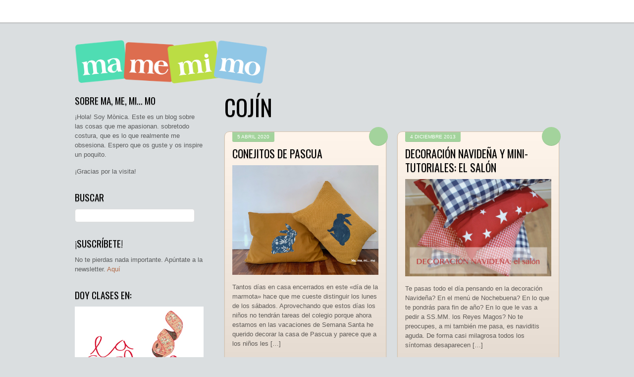

--- FILE ---
content_type: text/html; charset=UTF-8
request_url: https://mamemimo.com/tag/cojin/
body_size: 11971
content:
<!DOCTYPE html>
<html lang="es" xmlns:fb="https://www.facebook.com/2008/fbml" xmlns:addthis="https://www.addthis.com/help/api-spec">
<head>
	    <meta charset="UTF-8">
	    <meta name="viewport" content="width=device-width, initial-scale=1">
    <title>cojín &#8211; ma, me, mi… mo</title>
<meta name='robots' content='max-image-preview:large'/>
	    <style id="tf_lazy_style">[data-tf-src]{opacity:0}.tf_svg_lazy{transition:filter .3s linear!important;filter:blur(10px);opacity:1;transform:translateZ(0)}.tf_svg_lazy_loaded{filter:blur(0)}.module[data-lazy],.module[data-lazy] .ui,.module_row[data-lazy]:not(.tb_first),.module_row[data-lazy]:not(.tb_first)>.row_inner,.module_row:not(.tb_first) .module_column[data-lazy],.module_subrow[data-lazy]>.subrow_inner{background-image:none!important}</style>
	    <noscript><style>[data-tf-src]{display:none!important}.tf_svg_lazy{filter:none!important;opacity:1!important}</style></noscript>
	    	    <style id="tf_lazy_common">body:not(.page-loaded),body:not(.page-loaded) #header,body:not(.page-loaded) a,body:not(.page-loaded) img,body:not(.page-loaded) figure,body:not(.page-loaded) div,body:not(.page-loaded) i,body:not(.page-loaded) li,body:not(.page-loaded) span,body:not(.page-loaded) ul{animation:none!important;transition:none!important}body:not(.page-loaded) #main-nav li .sub-menu{display:none}img{max-width:100%;height:auto}.tf_fa{display:inline-block;width:1em;height:1em;stroke-width:0;stroke:currentColor;overflow:visible;fill:currentColor;pointer-events:none;vertical-align:middle}#tf_svg symbol{overflow:visible}.tf_lazy{position:relative;visibility:visible;contain:paint;display:block;opacity:.3}.wow .tf_lazy{visibility:hidden;opacity:1;position:static;display:inline}.tf_audio_lazy audio{visibility:hidden;height:0}.mejs-container{visibility:visible}.tf_iframe_lazy{transition:opacity .3s ease-in-out;min-height:10px}.tf_carousel .swiper-wrapper{display:flex}.tf_carousel .swiper-slide{flex-shrink:0;opacity:0}.tf_carousel .tf_lazy{contain:none}.swiper-wrapper>br,.tf_lazy.swiper-wrapper .tf_lazy:after,.tf_lazy.swiper-wrapper .tf_lazy:before{display:none}.tf_lazy:after,.tf_lazy:before{content:'';display:inline-block;position:absolute;width:10px!important;height:10px!important;margin:0 3px;top:50%!important;right:50%!important;left:auto!important;border-radius:100%;background-color:currentColor;visibility:visible;animation:tf-hrz-loader infinite .75s cubic-bezier(.2,.68,.18,1.08)}.tf_lazy:after{width:6px!important;height:6px!important;right:auto!important;left:50%!important;margin-top:3px;animation-delay:-.4s}@keyframes tf-hrz-loader{0%{transform:scale(1);opacity:1}50%{transform:scale(.1);opacity:.6}100%{transform:scale(1);opacity:1}}.tf_lazy_lightbox{position:fixed;background:rgba(11,11,11,.8);color:#ccc;top:0;left:0;display:flex;align-items:center;justify-content:center;z-index:999}.tf_lazy_lightbox .tf_lazy:after,.tf_lazy_lightbox .tf_lazy:before{background:#fff}</style>
			<noscript><style>body:not(.page-loaded) #main-nav li .sub-menu{display:block}</style></noscript>
    

<link href="https://www.mamemimo.com/wp-content/uploads/2021/02/favicon.png" rel="shortcut icon"/> 	    <link rel="preconnect" href="https://fonts.gstatic.com" crossorigin />
		<link rel="dns-prefetch" href="//www.google-analytics.com"/>
	<link id="themify_concate-css" rel="stylesheet" href="https://mamemimo.com/wp-content/uploads/themify-css/concate/themify-concate-1114885546-3223366487.min.css"><link id="themify_mobile_concate-css" rel="stylesheet" href="https://mamemimo.com/wp-content/uploads/themify-css/concate/themify-mobile-1114885546-472224222.min.css" media="screen and (max-width:900px)"><link id="themify-media-queries-css" rel="stylesheet" href="https://mamemimo.com/wp-content/themes/grido/media-queries.min.css?ver=5.2.0" media="screen and (max-width:1200px)"><link rel="alternate" type="application/rss+xml" title="ma, me, mi… mo &raquo; Feed" href="https://mamemimo.com/feed/"/>
<link rel="alternate" type="application/rss+xml" title="ma, me, mi… mo &raquo; Feed de los comentarios" href="https://mamemimo.com/comments/feed/"/>
<link rel="alternate" type="application/rss+xml" title="ma, me, mi… mo &raquo; Etiqueta cojín del feed" href="https://mamemimo.com/tag/cojin/feed/"/>
<style id='wp-img-auto-sizes-contain-inline-css'>img:is([sizes=auto i],[sizes^="auto," i]){contain-intrinsic-size:3000px 1500px}</style>
<style id='classic-theme-styles-inline-css'>.wp-block-button__link{color:#fff;background-color:#32373c;border-radius:9999px;box-shadow:none;text-decoration:none;padding:calc(.667em + 2px) calc(1.333em + 2px);font-size:1.125em}.wp-block-file__button{background:#32373c;color:#fff;text-decoration:none}</style>
<link rel='stylesheet' id='contact-form-7-css' href='https://mamemimo.com/wp-content/plugins/contact-form-7/includes/css/styles.css?ver=6.1.4' media='all'/>
<link rel='stylesheet' id='wp-polls-css' href='https://mamemimo.com/wp-content/plugins/wp-polls/polls-css.css?ver=2.77.3' media='all'/>
<style id='wp-polls-inline-css'>.wp-polls .pollbar{margin:1px;font-size:6px;line-height:8px;height:8px;background-image:url(https://mamemimo.com/wp-content/plugins/wp-polls/images/default/pollbg.gif);border:1px solid #c8c8c8}</style>
<link rel='stylesheet' id='addthis_all_pages-css' href='https://mamemimo.com/wp-content/plugins/addthis/frontend/build/addthis_wordpress_public.min.css?ver=6.9' media='all'/>
<script src="https://mamemimo.com/wp-includes/js/jquery/jquery.min.js?ver=3.7.1" id="jquery-core-js"></script>
<script src="https://s7.addthis.com/js/300/addthis_widget.js?ver=6.9#pubid=wp-2fb1d7db741e081fe5004a2acb989d67" id="addthis_widget-js"></script>
<link rel="https://api.w.org/" href="https://mamemimo.com/wp-json/"/><link rel="alternate" title="JSON" type="application/json" href="https://mamemimo.com/wp-json/wp/v2/tags/211"/><link rel="EditURI" type="application/rsd+xml" title="RSD" href="https://mamemimo.com/xmlrpc.php?rsd"/>
<meta name="generator" content="WordPress 6.9"/>
<style id="tb_inline_styles">.tb_animation_on{overflow-x:hidden}.themify_builder .wow{visibility:hidden;animation-fill-mode:both}.themify_builder .tf_lax_done{transition-duration:.8s;transition-timing-function:cubic-bezier(.165,.84,.44,1)}.wow.tf_lax_done{animation-fill-mode:backwards}.sticky-wrapper.tb_sticky_scroll_active [data-sticky-active] .hide-on-stick{display:none}@media screen and (min-width:1025px){.hide-desktop{width:0!important;height:0!important;padding:0!important;visibility:hidden!important;margin:0!important;display:table-column!important}}@media screen and (min-width:769px) and (max-width:1024px){.hide-tablet_landscape{width:0!important;height:0!important;padding:0!important;visibility:hidden!important;margin:0!important;display:table-column!important}}@media screen and (min-width:481px) and (max-width:768px){.hide-tablet{width:0!important;height:0!important;padding:0!important;visibility:hidden!important;margin:0!important;display:table-column!important}}@media screen and (max-width:480px){.hide-mobile{width:0!important;height:0!important;padding:0!important;visibility:hidden!important;margin:0!important;display:table-column!important}}</style><noscript><style>.themify_builder .wow,.wow .tf_lazy{visibility:visible!important}</style></noscript><script data-cfasync="false" type="text/javascript">if(window.addthis_product===undefined){window.addthis_product="wpp";}if(window.wp_product_version===undefined){window.wp_product_version="wpp-6.2.7";}if(window.addthis_share===undefined){window.addthis_share={};}if(window.addthis_config===undefined){window.addthis_config={"data_track_clickback":true,"ignore_server_config":true,"ui_atversion":300};}if(window.addthis_layers===undefined){window.addthis_layers={};}if(window.addthis_layers_tools===undefined){window.addthis_layers_tools=[];}else{}if(window.addthis_plugin_info===undefined){window.addthis_plugin_info={"info_status":"enabled","cms_name":"WordPress","plugin_name":"Share Buttons by AddThis","plugin_version":"6.2.7","plugin_mode":"WordPress","anonymous_profile_id":"wp-2fb1d7db741e081fe5004a2acb989d67","page_info":{"template":"archives","post_type":""},"sharing_enabled_on_post_via_metabox":false};}(function(){var first_load_interval_id=setInterval(function(){if(typeof window.addthis!=='undefined'){window.clearInterval(first_load_interval_id);if(typeof window.addthis_layers!=='undefined'&&Object.getOwnPropertyNames(window.addthis_layers).length>0){window.addthis.layers(window.addthis_layers);}if(Array.isArray(window.addthis_layers_tools)){for(i=0;i<window.addthis_layers_tools.length;i++){window.addthis.layers(window.addthis_layers_tools[i]);}}}},1000)}());</script><style id='global-styles-inline-css'>:root{--wp--preset--aspect-ratio--square:1;--wp--preset--aspect-ratio--4-3: 4/3;--wp--preset--aspect-ratio--3-4: 3/4;--wp--preset--aspect-ratio--3-2: 3/2;--wp--preset--aspect-ratio--2-3: 2/3;--wp--preset--aspect-ratio--16-9: 16/9;--wp--preset--aspect-ratio--9-16: 9/16;--wp--preset--color--black:#000;--wp--preset--color--cyan-bluish-gray:#abb8c3;--wp--preset--color--white:#fff;--wp--preset--color--pale-pink:#f78da7;--wp--preset--color--vivid-red:#cf2e2e;--wp--preset--color--luminous-vivid-orange:#ff6900;--wp--preset--color--luminous-vivid-amber:#fcb900;--wp--preset--color--light-green-cyan:#7bdcb5;--wp--preset--color--vivid-green-cyan:#00d084;--wp--preset--color--pale-cyan-blue:#8ed1fc;--wp--preset--color--vivid-cyan-blue:#0693e3;--wp--preset--color--vivid-purple:#9b51e0;--wp--preset--gradient--vivid-cyan-blue-to-vivid-purple:linear-gradient(135deg,#0693e3 0%,#9b51e0 100%);--wp--preset--gradient--light-green-cyan-to-vivid-green-cyan:linear-gradient(135deg,#7adcb4 0%,#00d082 100%);--wp--preset--gradient--luminous-vivid-amber-to-luminous-vivid-orange:linear-gradient(135deg,#fcb900 0%,#ff6900 100%);--wp--preset--gradient--luminous-vivid-orange-to-vivid-red:linear-gradient(135deg,#ff6900 0%,#cf2e2e 100%);--wp--preset--gradient--very-light-gray-to-cyan-bluish-gray:linear-gradient(135deg,#eee 0%,#a9b8c3 100%);--wp--preset--gradient--cool-to-warm-spectrum:linear-gradient(135deg,#4aeadc 0%,#9778d1 20%,#cf2aba 40%,#ee2c82 60%,#fb6962 80%,#fef84c 100%);--wp--preset--gradient--blush-light-purple:linear-gradient(135deg,#ffceec 0%,#9896f0 100%);--wp--preset--gradient--blush-bordeaux:linear-gradient(135deg,#fecda5 0%,#fe2d2d 50%,#6b003e 100%);--wp--preset--gradient--luminous-dusk:linear-gradient(135deg,#ffcb70 0%,#c751c0 50%,#4158d0 100%);--wp--preset--gradient--pale-ocean:linear-gradient(135deg,#fff5cb 0%,#b6e3d4 50%,#33a7b5 100%);--wp--preset--gradient--electric-grass:linear-gradient(135deg,#caf880 0%,#71ce7e 100%);--wp--preset--gradient--midnight:linear-gradient(135deg,#020381 0%,#2874fc 100%);--wp--preset--font-size--small:13px;--wp--preset--font-size--medium:20px;--wp--preset--font-size--large:36px;--wp--preset--font-size--x-large:42px;--wp--preset--spacing--20:.44rem;--wp--preset--spacing--30:.67rem;--wp--preset--spacing--40:1rem;--wp--preset--spacing--50:1.5rem;--wp--preset--spacing--60:2.25rem;--wp--preset--spacing--70:3.38rem;--wp--preset--spacing--80:5.06rem;--wp--preset--shadow--natural:6px 6px 9px rgba(0,0,0,.2);--wp--preset--shadow--deep:12px 12px 50px rgba(0,0,0,.4);--wp--preset--shadow--sharp:6px 6px 0 rgba(0,0,0,.2);--wp--preset--shadow--outlined:6px 6px 0 -3px #fff , 6px 6px #000;--wp--preset--shadow--crisp:6px 6px 0 #000}:where(.is-layout-flex){gap:.5em}:where(.is-layout-grid){gap:.5em}body .is-layout-flex{display:flex}.is-layout-flex{flex-wrap:wrap;align-items:center}.is-layout-flex > :is(*, div){margin:0}body .is-layout-grid{display:grid}.is-layout-grid > :is(*, div){margin:0}:where(.wp-block-columns.is-layout-flex){gap:2em}:where(.wp-block-columns.is-layout-grid){gap:2em}:where(.wp-block-post-template.is-layout-flex){gap:1.25em}:where(.wp-block-post-template.is-layout-grid){gap:1.25em}.has-black-color{color:var(--wp--preset--color--black)!important}.has-cyan-bluish-gray-color{color:var(--wp--preset--color--cyan-bluish-gray)!important}.has-white-color{color:var(--wp--preset--color--white)!important}.has-pale-pink-color{color:var(--wp--preset--color--pale-pink)!important}.has-vivid-red-color{color:var(--wp--preset--color--vivid-red)!important}.has-luminous-vivid-orange-color{color:var(--wp--preset--color--luminous-vivid-orange)!important}.has-luminous-vivid-amber-color{color:var(--wp--preset--color--luminous-vivid-amber)!important}.has-light-green-cyan-color{color:var(--wp--preset--color--light-green-cyan)!important}.has-vivid-green-cyan-color{color:var(--wp--preset--color--vivid-green-cyan)!important}.has-pale-cyan-blue-color{color:var(--wp--preset--color--pale-cyan-blue)!important}.has-vivid-cyan-blue-color{color:var(--wp--preset--color--vivid-cyan-blue)!important}.has-vivid-purple-color{color:var(--wp--preset--color--vivid-purple)!important}.has-black-background-color{background-color:var(--wp--preset--color--black)!important}.has-cyan-bluish-gray-background-color{background-color:var(--wp--preset--color--cyan-bluish-gray)!important}.has-white-background-color{background-color:var(--wp--preset--color--white)!important}.has-pale-pink-background-color{background-color:var(--wp--preset--color--pale-pink)!important}.has-vivid-red-background-color{background-color:var(--wp--preset--color--vivid-red)!important}.has-luminous-vivid-orange-background-color{background-color:var(--wp--preset--color--luminous-vivid-orange)!important}.has-luminous-vivid-amber-background-color{background-color:var(--wp--preset--color--luminous-vivid-amber)!important}.has-light-green-cyan-background-color{background-color:var(--wp--preset--color--light-green-cyan)!important}.has-vivid-green-cyan-background-color{background-color:var(--wp--preset--color--vivid-green-cyan)!important}.has-pale-cyan-blue-background-color{background-color:var(--wp--preset--color--pale-cyan-blue)!important}.has-vivid-cyan-blue-background-color{background-color:var(--wp--preset--color--vivid-cyan-blue)!important}.has-vivid-purple-background-color{background-color:var(--wp--preset--color--vivid-purple)!important}.has-black-border-color{border-color:var(--wp--preset--color--black)!important}.has-cyan-bluish-gray-border-color{border-color:var(--wp--preset--color--cyan-bluish-gray)!important}.has-white-border-color{border-color:var(--wp--preset--color--white)!important}.has-pale-pink-border-color{border-color:var(--wp--preset--color--pale-pink)!important}.has-vivid-red-border-color{border-color:var(--wp--preset--color--vivid-red)!important}.has-luminous-vivid-orange-border-color{border-color:var(--wp--preset--color--luminous-vivid-orange)!important}.has-luminous-vivid-amber-border-color{border-color:var(--wp--preset--color--luminous-vivid-amber)!important}.has-light-green-cyan-border-color{border-color:var(--wp--preset--color--light-green-cyan)!important}.has-vivid-green-cyan-border-color{border-color:var(--wp--preset--color--vivid-green-cyan)!important}.has-pale-cyan-blue-border-color{border-color:var(--wp--preset--color--pale-cyan-blue)!important}.has-vivid-cyan-blue-border-color{border-color:var(--wp--preset--color--vivid-cyan-blue)!important}.has-vivid-purple-border-color{border-color:var(--wp--preset--color--vivid-purple)!important}.has-vivid-cyan-blue-to-vivid-purple-gradient-background{background:var(--wp--preset--gradient--vivid-cyan-blue-to-vivid-purple)!important}.has-light-green-cyan-to-vivid-green-cyan-gradient-background{background:var(--wp--preset--gradient--light-green-cyan-to-vivid-green-cyan)!important}.has-luminous-vivid-amber-to-luminous-vivid-orange-gradient-background{background:var(--wp--preset--gradient--luminous-vivid-amber-to-luminous-vivid-orange)!important}.has-luminous-vivid-orange-to-vivid-red-gradient-background{background:var(--wp--preset--gradient--luminous-vivid-orange-to-vivid-red)!important}.has-very-light-gray-to-cyan-bluish-gray-gradient-background{background:var(--wp--preset--gradient--very-light-gray-to-cyan-bluish-gray)!important}.has-cool-to-warm-spectrum-gradient-background{background:var(--wp--preset--gradient--cool-to-warm-spectrum)!important}.has-blush-light-purple-gradient-background{background:var(--wp--preset--gradient--blush-light-purple)!important}.has-blush-bordeaux-gradient-background{background:var(--wp--preset--gradient--blush-bordeaux)!important}.has-luminous-dusk-gradient-background{background:var(--wp--preset--gradient--luminous-dusk)!important}.has-pale-ocean-gradient-background{background:var(--wp--preset--gradient--pale-ocean)!important}.has-electric-grass-gradient-background{background:var(--wp--preset--gradient--electric-grass)!important}.has-midnight-gradient-background{background:var(--wp--preset--gradient--midnight)!important}.has-small-font-size{font-size:var(--wp--preset--font-size--small)!important}.has-medium-font-size{font-size:var(--wp--preset--font-size--medium)!important}.has-large-font-size{font-size:var(--wp--preset--font-size--large)!important}.has-x-large-font-size{font-size:var(--wp--preset--font-size--x-large)!important}</style>
</head>

<body class="archive tag tag-cojin tag-211 wp-theme-grido skin-default default_width sidebar1 sidebar-left no-home tb_animation_on">

<div id="pagewrap" class="hfeed site">

	<div id="headerwrap">

				<header id="header" class="pagewidth" itemscope="itemscope" itemtype="https://schema.org/WPHeader">
        	
			<hgroup>
				<div id="site-logo"><a href="https://mamemimo.com" title="ma, me, mi… mo"><img decoding="async" data-tf-not-load="1" src="https://mamemimo.s3.amazonaws.com/wp-content/uploads/2013/07/logo_colors_gran3.png" width="400" height="223" class="site-logo-image" alt="ma, me, mi… mo"></a></div>			</hgroup>

		<div id="main-nav-wrap">
			<div id="menu-icon" class="mobile-button"></div>
			<nav itemscope="itemscope" itemtype="https://schema.org/SiteNavigationElement">
							</nav>
			<!-- /#main-nav -->
		</div>
		<!-- /#main-nav-wrap -->

		
			<div class="social-widget">
							</div>
			<!-- /.social-widget -->

					</header>
		<!-- /#header -->
        
		<div id="nav-bar">
		</div>
		<!-- /nav-bar -->

	</div>
	<!-- /#headerwrap -->

	<div id="body" class="clearfix">
	<!-- layout -->
<div id="layout" class="pagewidth clearfix">
        <!-- content -->
    <main id="content" class="clearfix">
	 <h1 itemprop="name" class="page-title">cojín </h1>		    <div id="loops-wrapper" class="loops-wrapper masonry tf_rel grid2 tf_clear clearfix" data-lazy="1">
							
<!-- post -->
<article id="post-10304" class="post clearfix orange cat-4 post-10304 type-post status-publish format-standard has-post-thumbnail hentry category-labores tag-applique tag-cojin tag-coser tag-para-la-casa-2 tag-pascua has-post-title has-post-date has-post-category has-post-tag has-post-comment has-post-author ">
	
	<div class="post-inner clearfix">

		<span class="post-icon"></span><!-- /post-icon -->

					<time datetime="2020-04-05" class="post-date entry-date updated">5 abril 2020</time>
		
		<h2 class="post-title entry-title"><a href="https://mamemimo.com/2020/04/05/conejitos-de-pascua/">Conejitos de Pascua</a></h2>
					<figure class="post-image clearfix">
			    								<a href="https://mamemimo.com/2020/04/05/conejitos-de-pascua/">
								<img decoding="async" data-tf-not-load="1" src="https://mamemimo.s3.eu-west-1.amazonaws.com/wp-content/uploads/2020/04/06092356/1mamemimo-cijones-conejto-de-pascua.jpeg" width="442" title="Conejitos de Pascua" alt="Conejitos de Pascua">								    				</a>
							    			</figure>
			<!-- /post-image -->

<!-- post-content -->
<div class="post-content">
		<div class="entry-content">

	    
		<div class="at-above-post-arch-page addthis_tool" data-url="https://mamemimo.com/2020/04/05/conejitos-de-pascua/"></div>
<p>Tantos días en casa encerrados en este «día de la marmota» hace que me cueste distinguir los lunes de los sábados. Aprovechando que estos días los niños no tendrán tareas del colegio porque ahora estamos en las vacaciones de Semana Santa he querido decorar la casa de Pascua y parece que a los niños les [&hellip;]<!-- AddThis Advanced Settings above via filter on get_the_excerpt --><!-- AddThis Advanced Settings below via filter on get_the_excerpt --><!-- AddThis Advanced Settings generic via filter on get_the_excerpt --><!-- AddThis Share Buttons above via filter on get_the_excerpt --><!-- AddThis Share Buttons below via filter on get_the_excerpt --></p>
<div class="at-below-post-arch-page addthis_tool" data-url="https://mamemimo.com/2020/04/05/conejitos-de-pascua/"></div>
<p><!-- AddThis Share Buttons generic via filter on get_the_excerpt --></p>

		
	    
	</div><!-- /.entry-content -->
	</div>
<!-- /post-content -->
		

	</div>
	<!-- /.post-inner -->
	
</article>
<!-- /post -->
							
<!-- post -->
<article id="post-5141" class="post clearfix orange cat-4 cat-115 post-5141 type-post status-publish format-standard has-post-thumbnail hentry category-labores category-para-la-casa tag-cojin tag-coser tag-falda-arbol-de-navidad tag-navidad tag-tutorial-mamemimo has-post-title has-post-date has-post-category has-post-tag has-post-comment has-post-author ">
	
	<div class="post-inner clearfix">

		<span class="post-icon"></span><!-- /post-icon -->

					<time datetime="2013-12-04" class="post-date entry-date updated">4 diciembre 2013</time>
		
		<h2 class="post-title entry-title"><a href="https://mamemimo.com/2013/12/04/decoracion-navidena-y-mini-tutoriales-el-salon/">Decoración navideña y mini-tutoriales: el salón</a></h2>
					<figure class="post-image clearfix">
			    								<a href="https://mamemimo.com/2013/12/04/decoracion-navidena-y-mini-tutoriales-el-salon/">
								<img decoding="async" loading="lazy" src="https://mamemimo.s3.eu-west-1.amazonaws.com/wp-content/uploads/2013/12/decoracion-navide%C3%B1a.jpg" width="442" height="424" title="Decoración navideña y mini-tutoriales: el salón" alt="Decoración navideña y mini-tutoriales: el salón">								    				</a>
							    			</figure>
			<!-- /post-image -->

<!-- post-content -->
<div class="post-content">
		<div class="entry-content">

	    
		<div class="at-above-post-arch-page addthis_tool" data-url="https://mamemimo.com/2013/12/04/decoracion-navidena-y-mini-tutoriales-el-salon/"></div>
<p>Te pasas todo el día pensando en la decoración Navideña? En el menú de Nochebuena? En lo que te pondrás para fin de año? En lo que le vas a pedir a SS.MM. los Reyes Magos? No te preocupes, a mi también me pasa, es naviditis aguda. De forma casi milagrosa todos los síntomas desaparecen [&hellip;]<!-- AddThis Advanced Settings above via filter on get_the_excerpt --><!-- AddThis Advanced Settings below via filter on get_the_excerpt --><!-- AddThis Advanced Settings generic via filter on get_the_excerpt --><!-- AddThis Share Buttons above via filter on get_the_excerpt --><!-- AddThis Share Buttons below via filter on get_the_excerpt --></p>
<div class="at-below-post-arch-page addthis_tool" data-url="https://mamemimo.com/2013/12/04/decoracion-navidena-y-mini-tutoriales-el-salon/"></div>
<p><!-- AddThis Share Buttons generic via filter on get_the_excerpt --></p>

		
	    
	</div><!-- /.entry-content -->
	</div>
<!-- /post-content -->
		

	</div>
	<!-- /.post-inner -->
	
</article>
<!-- /post -->
					    </div>
		    </main>
    <!-- /#content -->
                <aside id="sidebar" itemscope="itemscope" itemtype="https://schema.org/WPSidebar">
	
            <div id="text-2" class="widget widget_text"><h4 class="widgettitle">Sobre ma, me, mi&#8230; mo</h4>			<div class="textwidget"><p>¡Hola! Soy Mònica. Este es un blog sobre las cosas que me apasionan. sobretodo costura, que es lo que realmente me obsesiona. Espero que os guste y os inspire un poquito.</p>
<p>¡Gracias por la visita!</p>
</div>
		</div><div id="search-3" class="widget widget_search"><h4 class="widgettitle">Buscar</h4><form method="get" id="searchform" action="https://mamemimo.com/">
	<input type="text" name="s" id="s" title="Search" value=""/>
</form>
</div><div id="text-8" class="widget widget_text"><h4 class="widgettitle">¡Suscríbete!</h4>			<div class="textwidget">No te pierdas nada importante. Apúntate a la newsletter.
<a href="/suscribete">Aquí</a></div>
		</div><div id="text-7" class="widget widget_text"><h4 class="widgettitle">Doy clases en:</h4>			<div class="textwidget"><a href="https://ajuntament.barcelona.cat/ccivics/vil.laurania"><img decoding="async" loading="lazy" width="315" height="736" src="https://www.mamemimo.com/wp-content/uploads/2021/02/1539340576_galeria_urania.jpg"/></a>
</div>
		</div><div id="tag_cloud-2" class="widget widget_tag_cloud"><h4 class="widgettitle">TAGS</h4><div class="tagcloud"><a href="https://mamemimo.com/tag/blank-slate-sewing-team/" class="tag-cloud-link tag-link-450 tag-link-position-1" style="font-size: 9.575pt;" aria-label="blank Slate sewing team (14 elementos)">blank Slate sewing team</a>
<a href="https://mamemimo.com/tag/blusa/" class="tag-cloud-link tag-link-68 tag-link-position-2" style="font-size: 10.0125pt;" aria-label="blusa (16 elementos)">blusa</a>
<a href="https://mamemimo.com/tag/burda-style/" class="tag-cloud-link tag-link-11 tag-link-position-3" style="font-size: 10.45pt;" aria-label="Burda Style (18 elementos)">Burda Style</a>
<a href="https://mamemimo.com/tag/camisa/" class="tag-cloud-link tag-link-294 tag-link-position-4" style="font-size: 8.35pt;" aria-label="camisa (10 elementos)">camisa</a>
<a href="https://mamemimo.com/tag/camiseta/" class="tag-cloud-link tag-link-34 tag-link-position-5" style="font-size: 12.6375pt;" aria-label="camiseta (33 elementos)">camiseta</a>
<a href="https://mamemimo.com/tag/cardigan/" class="tag-cloud-link tag-link-252 tag-link-position-6" style="font-size: 8.7pt;" aria-label="cardigan (11 elementos)">cardigan</a>
<a href="https://mamemimo.com/tag/centre-civic-casa-sagnier/" class="tag-cloud-link tag-link-113 tag-link-position-7" style="font-size: 10.45pt;" aria-label="Centre Cívic Casa Sagnier (18 elementos)">Centre Cívic Casa Sagnier</a>
<a href="https://mamemimo.com/tag/chaqueta/" class="tag-cloud-link tag-link-191 tag-link-position-8" style="font-size: 9.575pt;" aria-label="chaqueta (14 elementos)">chaqueta</a>
<a href="https://mamemimo.com/tag/chat-chocolat/" class="tag-cloud-link tag-link-478 tag-link-position-9" style="font-size: 8.35pt;" aria-label="chat chocolat (10 elementos)">chat chocolat</a>
<a href="https://mamemimo.com/tag/coser/" class="tag-cloud-link tag-link-8 tag-link-position-10" style="font-size: 22pt;" aria-label="coser (401 elementos)">coser</a>
<a href="https://mamemimo.com/tag/curso/" class="tag-cloud-link tag-link-54 tag-link-position-11" style="font-size: 11.7625pt;" aria-label="curso (26 elementos)">curso</a>
<a href="https://mamemimo.com/tag/falda/" class="tag-cloud-link tag-link-31 tag-link-position-12" style="font-size: 10.0125pt;" aria-label="falda (16 elementos)">falda</a>
<a href="https://mamemimo.com/tag/inspirate-con-mamemimo/" class="tag-cloud-link tag-link-412 tag-link-position-13" style="font-size: 9.575pt;" aria-label="inspirate con mamemimo (14 elementos)">inspirate con mamemimo</a>
<a href="https://mamemimo.com/tag/jennuine-design/" class="tag-cloud-link tag-link-336 tag-link-position-14" style="font-size: 9.3125pt;" aria-label="Jennuine design (13 elementos)">Jennuine design</a>
<a href="https://mamemimo.com/tag/kcwc/" class="tag-cloud-link tag-link-82 tag-link-position-15" style="font-size: 11.5875pt;" aria-label="KCWC (25 elementos)">KCWC</a>
<a href="https://mamemimo.com/tag/made/" class="tag-cloud-link tag-link-42 tag-link-position-16" style="font-size: 8pt;" aria-label="MADE (9 elementos)">MADE</a>
<a href="https://mamemimo.com/tag/maraton-telaria/" class="tag-cloud-link tag-link-156 tag-link-position-17" style="font-size: 8pt;" aria-label="Maraton Telaria (9 elementos)">Maraton Telaria</a>
<a href="https://mamemimo.com/tag/navidad/" class="tag-cloud-link tag-link-61 tag-link-position-18" style="font-size: 8pt;" aria-label="Navidad (9 elementos)">Navidad</a>
<a href="https://mamemimo.com/tag/nosh-organics/" class="tag-cloud-link tag-link-348 tag-link-position-19" style="font-size: 8pt;" aria-label="nosh organics (9 elementos)">nosh organics</a>
<a href="https://mamemimo.com/tag/olivers/" class="tag-cloud-link tag-link-95 tag-link-position-20" style="font-size: 11.15pt;" aria-label="Oliver&amp;S (22 elementos)">Oliver&amp;S</a>
<a href="https://mamemimo.com/tag/oliver-s/" class="tag-cloud-link tag-link-124 tag-link-position-21" style="font-size: 8.9625pt;" aria-label="oliver &amp; S (12 elementos)">oliver &amp; S</a>
<a href="https://mamemimo.com/tag/ottobre-design/" class="tag-cloud-link tag-link-141 tag-link-position-22" style="font-size: 13.775pt;" aria-label="Ottobre design (45 elementos)">Ottobre design</a>
<a href="https://mamemimo.com/tag/pantalon/" class="tag-cloud-link tag-link-74 tag-link-position-23" style="font-size: 12.2pt;" aria-label="pantalón (29 elementos)">pantalón</a>
<a href="https://mamemimo.com/tag/para-el-bebe/" class="tag-cloud-link tag-link-81 tag-link-position-24" style="font-size: 14.125pt;" aria-label="para el bebé (49 elementos)">para el bebé</a>
<a href="https://mamemimo.com/tag/para-indi/" class="tag-cloud-link tag-link-293 tag-link-position-25" style="font-size: 14.65pt;" aria-label="para Indi (56 elementos)">para Indi</a>
<a href="https://mamemimo.com/tag/para-la-casa-2/" class="tag-cloud-link tag-link-127 tag-link-position-26" style="font-size: 8pt;" aria-label="para la casa (9 elementos)">para la casa</a>
<a href="https://mamemimo.com/tag/para-la-pequena-a/" class="tag-cloud-link tag-link-30 tag-link-position-27" style="font-size: 18.4125pt;" aria-label="para la pequeña A (153 elementos)">para la pequeña A</a>
<a href="https://mamemimo.com/tag/para-mi/" class="tag-cloud-link tag-link-24 tag-link-position-28" style="font-size: 17.45pt;" aria-label="para mi (118 elementos)">para mi</a>
<a href="https://mamemimo.com/tag/pijama/" class="tag-cloud-link tag-link-40 tag-link-position-29" style="font-size: 8.9625pt;" aria-label="pijama (12 elementos)">pijama</a>
<a href="https://mamemimo.com/tag/postre/" class="tag-cloud-link tag-link-12 tag-link-position-30" style="font-size: 8.7pt;" aria-label="postre (11 elementos)">postre</a>
<a href="https://mamemimo.com/tag/project-run-and-play/" class="tag-cloud-link tag-link-611 tag-link-position-31" style="font-size: 9.3125pt;" aria-label="project run and play (13 elementos)">project run and play</a>
<a href="https://mamemimo.com/tag/recomendacion/" class="tag-cloud-link tag-link-28 tag-link-position-32" style="font-size: 10.275pt;" aria-label="recomendación (17 elementos)">recomendación</a>
<a href="https://mamemimo.com/tag/ropa-interior/" class="tag-cloud-link tag-link-56 tag-link-position-33" style="font-size: 10.975pt;" aria-label="ropa interior (21 elementos)">ropa interior</a>
<a href="https://mamemimo.com/tag/sudadera/" class="tag-cloud-link tag-link-304 tag-link-position-34" style="font-size: 9.575pt;" aria-label="sudadera (14 elementos)">sudadera</a>
<a href="https://mamemimo.com/tag/telaria/" class="tag-cloud-link tag-link-150 tag-link-position-35" style="font-size: 11.5pt;" aria-label="Telaria (24 elementos)">Telaria</a>
<a href="https://mamemimo.com/tag/titchy-threads/" class="tag-cloud-link tag-link-266 tag-link-position-36" style="font-size: 10.275pt;" aria-label="Titchy Threads (17 elementos)">Titchy Threads</a>
<a href="https://mamemimo.com/tag/top/" class="tag-cloud-link tag-link-9 tag-link-position-37" style="font-size: 11.7625pt;" aria-label="top (26 elementos)">top</a>
<a href="https://mamemimo.com/tag/top-mujer/" class="tag-cloud-link tag-link-369 tag-link-position-38" style="font-size: 8.35pt;" aria-label="top mujer (10 elementos)">top mujer</a>
<a href="https://mamemimo.com/tag/tutorial/" class="tag-cloud-link tag-link-29 tag-link-position-39" style="font-size: 12.9875pt;" aria-label="tutorial (36 elementos)">tutorial</a>
<a href="https://mamemimo.com/tag/tutorial-mamemimo/" class="tag-cloud-link tag-link-448 tag-link-position-40" style="font-size: 10.275pt;" aria-label="tutorial mamemimo (17 elementos)">tutorial mamemimo</a>
<a href="https://mamemimo.com/tag/vestido/" class="tag-cloud-link tag-link-33 tag-link-position-41" style="font-size: 16.3125pt;" aria-label="vestido (88 elementos)">vestido</a>
<a href="https://mamemimo.com/tag/vestido-de-punto/" class="tag-cloud-link tag-link-384 tag-link-position-42" style="font-size: 9.3125pt;" aria-label="vestido de punto (13 elementos)">vestido de punto</a>
<a href="https://mamemimo.com/tag/vestido-mujer/" class="tag-cloud-link tag-link-370 tag-link-position-43" style="font-size: 8pt;" aria-label="vestido mujer (9 elementos)">vestido mujer</a>
<a href="https://mamemimo.com/tag/vestido-nina/" class="tag-cloud-link tag-link-380 tag-link-position-44" style="font-size: 11.325pt;" aria-label="vestido niña (23 elementos)">vestido niña</a>
<a href="https://mamemimo.com/tag/vestido-nina-verano/" class="tag-cloud-link tag-link-417 tag-link-position-45" style="font-size: 8.9625pt;" aria-label="vestido niña verano (12 elementos)">vestido niña verano</a></div>
</div><div id="meta-2" class="widget widget_meta"><h4 class="widgettitle">Login</h4>
		<ul>
						<li><a href="https://mamemimo.com/wp-login.php">Acceder</a></li>
			<li><a href="https://mamemimo.com/feed/">Feed de entradas</a></li>
			<li><a href="https://mamemimo.com/comments/feed/">Feed de comentarios</a></li>

			<li><a href="https://es.wordpress.org/">WordPress.org</a></li>
		</ul>

		</div><div id="text-6" class="widget widget_text">			<div class="textwidget"><a href="http://www.mamemimo.com" title="ma, me, mi... mo"><img decoding="async" loading="lazy" height="71" src="https://s3-eu-west-1.amazonaws.com/mamemimo/wp-content/uploads/2013/07/logo_rosa_petit1.png" alt="ma, me, mi... mo" width="300"></a></div>
		</div>
	    </aside>
    <!-- /#sidebar -->
    </div>
<!-- /#layout -->

		</div>
	<!-- /body -->
	
	<div id="footerwrap">
    
    			<footer id="footer" class="pagewidth clearfix" itemscope="itemscope" itemtype="https://schema.org/WPFooter">
        	
				
	<div class="footer-widgets clearfix">

								<div class="col4-2 first">
							</div>
								<div class="col4-2 ">
							</div>
		
	</div>
	<!-- /.footer-widgets -->

	
			<p class="back-top"><a href="#header">&uarr;</a></p>
		
				
			<div id="footer-logo"><a href="https://mamemimo.com" title="ma, me, mi… mo"><img decoding="async" loading="lazy" width="300" height="71" src="https://mamemimo.s3.amazonaws.com/wp-content/uploads/social/logo_rosa_petit1.png" class="site-logo-image" alt="ma, me, mi… mo"></a></div>			<!-- /footer-logo -->

			<div class="footer-text clearfix">
				<div class="one"> </div>				<div class="two"> </div>			</div>
			<!-- /footer-text --> 

					</footer>
		<!-- /#footer --> 
                
	</div>
	<!-- /#footerwrap -->
	
</div>
<!-- /#pagewrap -->

<!-- SCHEMA BEGIN --><script type="application/ld+json">[{"@context":"https:\/\/schema.org","@type":"Article","mainEntityOfPage":{"@type":"WebPage","@id":"https:\/\/mamemimo.com\/2020\/04\/05\/conejitos-de-pascua\/"},"headline":"Conejitos de Pascua","datePublished":"2020-04-05T18:41:30+02:00","dateModified":"2020-04-05T18:41:30+02:00","author":{"@type":"Person","name":"M\u00f2nica"},"publisher":{"@type":"Organization","name":"","logo":{"@type":"ImageObject","url":"","width":0,"height":0}},"description":"<div class=\"at-above-post-arch-page addthis_tool\" data-url=\"https:\/\/mamemimo.com\/2020\/04\/05\/conejitos-de-pascua\/\"><\/div>Tantos d\u00edas en casa encerrados en este \u00abd\u00eda de la marmota\u00bb hace que me cueste distinguir los lunes de los s\u00e1bados. Aprovechando que estos d\u00edas los ni\u00f1os no tendr\u00e1n tareas del colegio porque ahora estamos en las vacaciones de Semana Santa he querido decorar la casa de Pascua y parece que a los ni\u00f1os les [&hellip;]<!-- AddThis Advanced Settings above via filter on get_the_excerpt --><!-- AddThis Advanced Settings below via filter on get_the_excerpt --><!-- AddThis Advanced Settings generic via filter on get_the_excerpt --><!-- AddThis Share Buttons above via filter on get_the_excerpt --><!-- AddThis Share Buttons below via filter on get_the_excerpt --><div class=\"at-below-post-arch-page addthis_tool\" data-url=\"https:\/\/mamemimo.com\/2020\/04\/05\/conejitos-de-pascua\/\"><\/div><!-- AddThis Share Buttons generic via filter on get_the_excerpt -->","image":{"@type":"ImageObject","url":"https:\/\/mamemimo.s3.eu-west-1.amazonaws.com\/wp-content\/uploads\/2020\/04\/06092356\/1mamemimo-cijones-conejto-de-pascua.jpeg","width":640,"height":480}},{"@context":"https:\/\/schema.org","@type":"Article","mainEntityOfPage":{"@type":"WebPage","@id":"https:\/\/mamemimo.com\/2013\/12\/04\/decoracion-navidena-y-mini-tutoriales-el-salon\/"},"headline":"Decoraci\u00f3n navide\u00f1a y mini-tutoriales: el sal\u00f3n","datePublished":"2013-12-04T23:12:32+01:00","dateModified":"2013-12-04T23:12:32+01:00","author":{"@type":"Person","name":"M\u00f2nica"},"publisher":{"@type":"Organization","name":"","logo":{"@type":"ImageObject","url":"","width":0,"height":0}},"description":"<div class=\"at-above-post-arch-page addthis_tool\" data-url=\"https:\/\/mamemimo.com\/2013\/12\/04\/decoracion-navidena-y-mini-tutoriales-el-salon\/\"><\/div>Te pasas todo el d\u00eda pensando en la decoraci\u00f3n Navide\u00f1a? En el men\u00fa de Nochebuena? En lo que te pondr\u00e1s para fin de a\u00f1o? En lo que le vas a pedir a SS.MM. los Reyes Magos? No te preocupes, a mi tambi\u00e9n me pasa, es naviditis aguda. De forma casi milagrosa todos los s\u00edntomas desaparecen [&hellip;]<!-- AddThis Advanced Settings above via filter on get_the_excerpt --><!-- AddThis Advanced Settings below via filter on get_the_excerpt --><!-- AddThis Advanced Settings generic via filter on get_the_excerpt --><!-- AddThis Share Buttons above via filter on get_the_excerpt --><!-- AddThis Share Buttons below via filter on get_the_excerpt --><div class=\"at-below-post-arch-page addthis_tool\" data-url=\"https:\/\/mamemimo.com\/2013\/12\/04\/decoracion-navidena-y-mini-tutoriales-el-salon\/\"><\/div><!-- AddThis Share Buttons generic via filter on get_the_excerpt -->","image":{"@type":"ImageObject","url":"https:\/\/mamemimo.s3.eu-west-1.amazonaws.com\/wp-content\/uploads\/2013\/12\/decoracion-navide%C3%B1a.jpg","width":640,"height":424}}]</script><!-- /SCHEMA END --><!-- wp_footer -->
<script type="speculationrules">
{"prefetch":[{"source":"document","where":{"and":[{"href_matches":"/*"},{"not":{"href_matches":["/wp-*.php","/wp-admin/*","/wp-content/uploads/*","/wp-content/*","/wp-content/plugins/*","/wp-content/themes/grido/*","/*\\?(.+)"]}},{"not":{"selector_matches":"a[rel~=\"nofollow\"]"}},{"not":{"selector_matches":".no-prefetch, .no-prefetch a"}}]},"eagerness":"conservative"}]}
</script>
			<script type="text/template" id="tf_vars">
				var tbLocalScript = {"builder_url":"https://mamemimo.com/wp-content/themes/grido/themify/themify-builder","css_module_url":"https://mamemimo.com/wp-content/themes/grido/themify/themify-builder/css/modules/","js_module_url":"https://mamemimo.com/wp-content/themes/grido/themify/themify-builder/js/modules/","js_modules":{"fwr":"https://mamemimo.com/wp-content/themes/grido/themify/themify-builder/js/modules/fullwidthRows.min.js","bgs":"https://mamemimo.com/wp-content/themes/grido/themify/themify-builder/js/modules/backgroundSlider.min.js","fwv":"https://mamemimo.com/wp-content/themes/grido/themify/themify-builder/js/modules/fullwidthvideo.min.js","feature":"https://mamemimo.com/wp-content/themes/grido/themify/themify-builder/js/modules/feature.min.js","parallax":"https://mamemimo.com/wp-content/themes/grido/themify/themify-builder/js/modules/parallax.min.js","bgzs":"https://mamemimo.com/wp-content/themes/grido/themify/themify-builder/js/modules/bgzoom_scroll.min.js","bgzoom":"https://mamemimo.com/wp-content/themes/grido/themify/themify-builder/js/modules/bgzoom.min.js","gallery":"https://mamemimo.com/wp-content/themes/grido/themify/themify-builder/js/modules/gallery.min.js","menu":"https://mamemimo.com/wp-content/themes/grido/themify/themify-builder/js/modules/menu.min.js","read":"https://mamemimo.com/wp-content/themes/grido/themify/themify-builder/js/modules/readMore.min.js","sticky":"https://mamemimo.com/wp-content/themes/grido/themify/themify-builder/js/modules/sticky.min.js","alert":"https://mamemimo.com/wp-content/themes/grido/themify/themify-builder/js/modules/alert.min.js","tab":"https://mamemimo.com/wp-content/themes/grido/themify/themify-builder/js/modules/tab.min.js","accordion":"https://mamemimo.com/wp-content/themes/grido/themify/themify-builder/js/modules/accordion.min.js","oc":"https://mamemimo.com/wp-content/themes/grido/themify/themify-builder/js/modules/overlay-content.min.js","video":"https://mamemimo.com/wp-content/themes/grido/themify/themify-builder/js/modules/video.min.js","sh":"https://mamemimo.com/wp-content/themes/grido/themify/themify-builder/js/themify.scroll-highlight.min.js"},"breakpoints":{"tablet_landscape":[769,1024],"tablet":[481,768],"mobile":480},"fullwidth_support":"1","addons":[]};
var themifyScript = {"autoInfinite":"auto"};
var themify_vars = {"version":"5.1.6","url":"https://mamemimo.com/wp-content/themes/grido/themify","wp":"6.9","ajax_url":"https://mamemimo.com/wp-admin/admin-ajax.php","includesURL":"https://mamemimo.com/wp-includes/","emailSub":"Check this out!","lightbox":{"contentImagesAreas":".post, .type-page, .type-highlight, .type-slider"},"s_v":"5.3.6","a_v":"3.6.2","i_v":"4.1.4","js_modules":{"fxh":"https://mamemimo.com/wp-content/themes/grido/themify/js/modules/fixedheader.min.js","lb":"https://mamemimo.com/wp-content/themes/grido/themify/js/lightbox.min.js","gal":"https://mamemimo.com/wp-content/themes/grido/themify/js/themify.gallery.min.js","sw":"https://mamemimo.com/wp-content/themes/grido/themify/js/modules/swiper/swiper.min.js","tc":"https://mamemimo.com/wp-content/themes/grido/themify/js/modules/themify.carousel.min.js","map":"https://mamemimo.com/wp-content/themes/grido/themify/js/modules/map.min.js","img":"https://mamemimo.com/wp-content/themes/grido/themify/js/modules/jquery.imagesloaded.min.js","at":"https://mamemimo.com/wp-content/themes/grido/themify/js/modules/autoTiles.min.js","iso":"https://mamemimo.com/wp-content/themes/grido/themify/js/modules/isotop.min.js","inf":"https://mamemimo.com/wp-content/themes/grido/themify/js/modules/infinite.min.js","lax":"https://mamemimo.com/wp-content/themes/grido/themify/js/modules/lax.min.js","video":"https://mamemimo.com/wp-content/themes/grido/themify/js/modules/video-player.min.js","audio":"https://mamemimo.com/wp-content/themes/grido/themify/js/modules/audio-player.min.js","side":"https://mamemimo.com/wp-content/themes/grido/themify/js/modules/themify.sidemenu.min.js","edge":"https://mamemimo.com/wp-content/themes/grido/themify/js/modules/edge.Menu.min.js","wow":"https://mamemimo.com/wp-content/themes/grido/themify/js/modules/tf_wow.min.js","share":"https://mamemimo.com/wp-content/themes/grido/themify/js/modules/sharer.min.js","mega":"https://mamemimo.com/wp-content/themes/grido/themify/js/modules/megamenu.js","drop":"https://mamemimo.com/wp-content/themes/grido/themify/js/modules/themify.dropdown.min.js","wc":"https://mamemimo.com/wp-content/themes/grido/themify/js/modules/wc.min.js"},"css_modules":{"sw":"https://mamemimo.com/wp-content/themes/grido/themify/css/swiper/swiper.min.css","an":"https://mamemimo.com/wp-content/themes/grido/themify/css/animate.min.css","video":"https://mamemimo.com/wp-content/themes/grido/themify/css/modules/video.min.css","audio":"https://mamemimo.com/wp-content/themes/grido/themify/css/modules/audio.min.css","drop":"https://mamemimo.com/wp-content/themes/grido/themify/css/modules/dropdown.min.css","lb":"https://mamemimo.com/wp-content/themes/grido/themify/css/lightbox.min.css"},"is_min":"1","wp_embed":"https://mamemimo.com/wp-includes/js/wp-embed.min.js","theme_js":"https://mamemimo.com/wp-content/themes/grido/js/themify.script.min.js","theme_v":"5.2.0","theme_url":"https://mamemimo.com/wp-content/themes/grido","menu_point":"900","media":{"css":{"wp-mediaelement":"https://mamemimo.com/wp-includes/js/mediaelement/mediaelementplayer-legacy.min.css?ver=6.9","mediaelement":"https://mamemimo.com/wp-includes/js/mediaelement/wp-mediaelement.css?ver=6.9"},"_wpmejsSettings":"var _wpmejsSettings = {\"pluginPath\":\"/wp-includes/js/mediaelement/\",\"classPrefix\":\"mejs-\",\"stretching\":\"responsive\",\"audioShortcodeLibrary\":\"mediaelement\",\"videoShortcodeLibrary\":\"mediaelement\"};","js":{"mediaelement-core":{"src":"https://mamemimo.com/wp-includes/js/mediaelement/mediaelement-and-player.min.js","v":"4.2.17","extra":{"before":[false,"var mejsL10n = {\"language\":\"es\",\"strings\":{\"mejs.download-file\":\"Descargar archivo\",\"mejs.install-flash\":\"Est\\u00e1s usando un navegador que no tiene Flash activo o instalado. Por favor, activa el componente del reproductor Flash o descarga la \\u00faltima versi\\u00f3n desde https://get.adobe.com/flashplayer/\",\"mejs.fullscreen\":\"Pantalla completa\",\"mejs.play\":\"Reproducir\",\"mejs.pause\":\"Pausa\",\"mejs.time-slider\":\"Control de tiempo\",\"mejs.time-help-text\":\"Usa las teclas de direcci\\u00f3n izquierda/derecha para avanzar un segundo y las flechas arriba/abajo para avanzar diez segundos.\",\"mejs.live-broadcast\":\"Transmisi\\u00f3n en vivo\",\"mejs.volume-help-text\":\"Utiliza las teclas de flecha arriba/abajo para aumentar o disminuir el volumen.\",\"mejs.unmute\":\"Activar el sonido\",\"mejs.mute\":\"Silenciar\",\"mejs.volume-slider\":\"Control de volumen\",\"mejs.video-player\":\"Reproductor de v\\u00eddeo\",\"mejs.audio-player\":\"Reproductor de audio\",\"mejs.captions-subtitles\":\"Pies de foto / Subt\\u00edtulos\",\"mejs.captions-chapters\":\"Cap\\u00edtulos\",\"mejs.none\":\"Ninguna\",\"mejs.afrikaans\":\"Afrik\\u00e1ans\",\"mejs.albanian\":\"Albano\",\"mejs.arabic\":\"\\u00c1rabe\",\"mejs.belarusian\":\"Bielorruso\",\"mejs.bulgarian\":\"B\\u00falgaro\",\"mejs.catalan\":\"Catal\\u00e1n\",\"mejs.chinese\":\"Chino\",\"mejs.chinese-simplified\":\"Chino (Simplificado)\",\"mejs.chinese-traditional\":\"Chino (Tradicional)\",\"mejs.croatian\":\"Croata\",\"mejs.czech\":\"Checo\",\"mejs.danish\":\"Dan\\u00e9s\",\"mejs.dutch\":\"Neerland\\u00e9s\",\"mejs.english\":\"Ingl\\u00e9s\",\"mejs.estonian\":\"Estonio\",\"mejs.filipino\":\"Filipino\",\"mejs.finnish\":\"Fin\\u00e9s\",\"mejs.french\":\"Franc\\u00e9s\",\"mejs.galician\":\"Gallego\",\"mejs.german\":\"Alem\\u00e1n\",\"mejs.greek\":\"Griego\",\"mejs.haitian-creole\":\"Creole haitiano\",\"mejs.hebrew\":\"Hebreo\",\"mejs.hindi\":\"Indio\",\"mejs.hungarian\":\"H\\u00fangaro\",\"mejs.icelandic\":\"Island\\u00e9s\",\"mejs.indonesian\":\"Indonesio\",\"mejs.irish\":\"Irland\\u00e9s\",\"mejs.italian\":\"Italiano\",\"mejs.japanese\":\"Japon\\u00e9s\",\"mejs.korean\":\"Coreano\",\"mejs.latvian\":\"Let\\u00f3n\",\"mejs.lithuanian\":\"Lituano\",\"mejs.macedonian\":\"Macedonio\",\"mejs.malay\":\"Malayo\",\"mejs.maltese\":\"Malt\\u00e9s\",\"mejs.norwegian\":\"Noruego\",\"mejs.persian\":\"Persa\",\"mejs.polish\":\"Polaco\",\"mejs.portuguese\":\"Portugu\\u00e9s\",\"mejs.romanian\":\"Rumano\",\"mejs.russian\":\"Ruso\",\"mejs.serbian\":\"Serbio\",\"mejs.slovak\":\"Eslovaco\",\"mejs.slovenian\":\"Esloveno\",\"mejs.spanish\":\"Espa\\u00f1ol\",\"mejs.swahili\":\"Swahili\",\"mejs.swedish\":\"Sueco\",\"mejs.tagalog\":\"Tagalo\",\"mejs.thai\":\"Tailand\\u00e9s\",\"mejs.turkish\":\"Turco\",\"mejs.ukrainian\":\"Ukraniano\",\"mejs.vietnamese\":\"Vietnamita\",\"mejs.welsh\":\"Gal\\u00e9s\",\"mejs.yiddish\":\"Yiddish\"}};"]}},"mediaelement-migrate":{"src":"https://mamemimo.com/wp-includes/js/mediaelement/mediaelement-migrate.min.js","v":false,"extra":""},"wp-mediaelement":{"src":"https://mamemimo.com/wp-includes/js/mediaelement/wp-mediaelement.min.js","v":false,"extra":""}}},"done":{"tb_parallax":true,"tf_grid_grid2":true}};			</script>
			<script nomodule defer src="https://mamemimo.com/wp-content/themes/grido/themify/js/modules/fallback.min.js"></script>
			<script defer="defer" src="https://mamemimo.com/wp-content/themes/grido/themify/js/main.min.js?ver=5.1.6" id="themify-main-script-js"></script>
<script src="https://mamemimo.com/wp-includes/js/dist/hooks.min.js?ver=dd5603f07f9220ed27f1" id="wp-hooks-js"></script>
<script src="https://mamemimo.com/wp-includes/js/dist/i18n.min.js?ver=c26c3dc7bed366793375" id="wp-i18n-js"></script>
<script id="wp-i18n-js-after">wp.i18n.setLocaleData({'text direction\u0004ltr':['ltr']});</script>
<script src="https://mamemimo.com/wp-content/plugins/contact-form-7/includes/swv/js/index.js?ver=6.1.4" id="swv-js"></script>
<script id="contact-form-7-js-before">var wpcf7={"api":{"root":"https:\/\/mamemimo.com\/wp-json\/","namespace":"contact-form-7\/v1"}};</script>
<script defer="defer" src="https://mamemimo.com/wp-content/plugins/contact-form-7/includes/js/index.js?ver=6.1.4" id="contact-form-7-js"></script>
<script id="wp-polls-js-extra">var pollsL10n={"ajax_url":"https://mamemimo.com/wp-admin/admin-ajax.php","text_wait":"Tu \u00faltima petici\u00f3n a\u00fan est\u00e1 proces\u00e1ndose. Por favor, espera un momento\u2026","text_valid":"Por favor, elige una respuesta v\u00e1lida para la encuesta.","text_multiple":"N\u00famero m\u00e1ximo de opciones permitidas: ","show_loading":"1","show_fading":"1"};</script>
<script src="https://mamemimo.com/wp-content/plugins/wp-polls/polls-js.js?ver=2.77.3" id="wp-polls-js"></script>
<svg id="tf_svg" style="display:none"><defs></defs></svg>			 
						<link rel="prefetch" href="https://mamemimo.com/wp-content/themes/grido/themify/js/modules/isotop.min.js?ver=5.1.6" as="script"/> 
						<link rel="prefetch" href="https://mamemimo.com/wp-content/themes/grido/themify/js/modules/jquery.imagesloaded.min.js?ver=4.1.4" as="script"/> 
						<link rel="preload" href="https://mamemimo.s3.amazonaws.com/wp-content/uploads/2013/07/logo_colors_gran3.png" as="image"/> 
						<link rel="preload" href="https://mamemimo.s3.eu-west-1.amazonaws.com/wp-content/uploads/2020/04/06092356/1mamemimo-cijones-conejto-de-pascua.jpeg" as="image"/> 
			

<script type="text/javascript">var _gaq=_gaq||[];_gaq.push(['_setAccount','UA-23134676-1']);_gaq.push(['_trackPageview']);(function(){var ga=document.createElement('script');ga.type='text/javascript';ga.async=true;ga.src=('https:'==document.location.protocol?'https://ssl':'http://www')+'.google-analytics.com/ga.js';var s=document.getElementsByTagName('script')[0];s.parentNode.insertBefore(ga,s);})();</script><link rel="preload" as="style" href="https://fonts.googleapis.com/css?family=Oswald:400&display=swap"/><link id="themify-google-fonts-css" rel="stylesheet" href="https://fonts.googleapis.com/css?family=Oswald:400&display=swap"/>
<script defer src="https://static.cloudflareinsights.com/beacon.min.js/vcd15cbe7772f49c399c6a5babf22c1241717689176015" integrity="sha512-ZpsOmlRQV6y907TI0dKBHq9Md29nnaEIPlkf84rnaERnq6zvWvPUqr2ft8M1aS28oN72PdrCzSjY4U6VaAw1EQ==" data-cf-beacon='{"version":"2024.11.0","token":"1fa219b87f674bc48224bf3e9efbbe31","r":1,"server_timing":{"name":{"cfCacheStatus":true,"cfEdge":true,"cfExtPri":true,"cfL4":true,"cfOrigin":true,"cfSpeedBrain":true},"location_startswith":null}}' crossorigin="anonymous"></script>
</body>
</html>